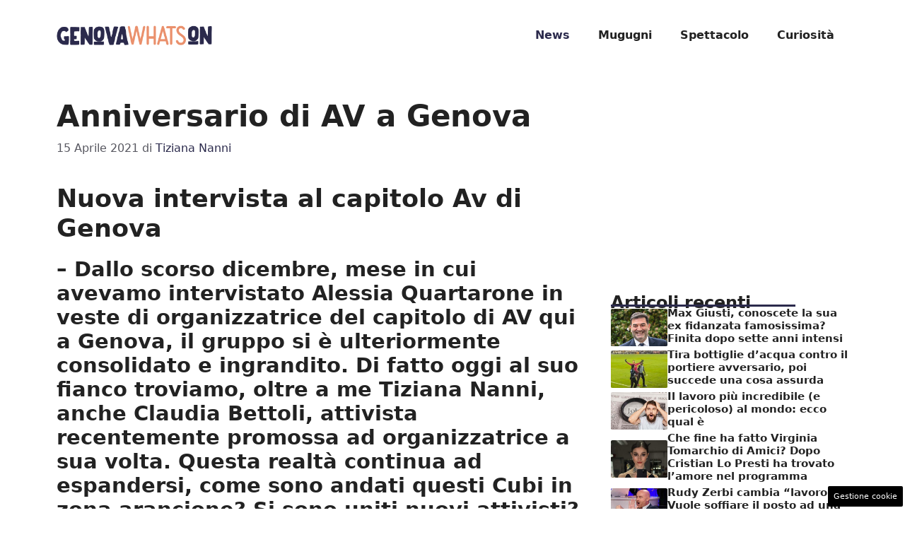

--- FILE ---
content_type: application/javascript
request_url: https://genovawhatson.it/wp-content/uploads/cache/fvm/1736776583/out/footer-cbd7701f68991b219ccc9c847ab268dfa0c5cb37.min.js
body_size: 1495
content:
/* https://genovawhatson.it/wp-content/themes/generatepress/assets/js/menu.min.js */
try{
!function(){"use strict";if("querySelector"in document&&"addEventListener"in window){Element.prototype.matches||(Element.prototype.matches=Element.prototype.msMatchesSelector||Element.prototype.webkitMatchesSelector),Element.prototype.closest||(Element.prototype.closest=function(e){var t=this;if(!document.documentElement.contains(this))return null;do{if(t.matches(e))return t}while(null!==(t=t.parentElement));return null});var o=function(t){return Array.prototype.filter.call(t.parentNode.children,function(e){return e!==t})},e=document.querySelectorAll(".menu-toggle"),t=document.querySelectorAll("nav .dropdown-menu-toggle"),n=document.querySelectorAll("nav .main-nav ul a"),l=document.querySelector(".mobile-menu-control-wrapper"),r=document.body,c=document.documentElement,u=function(e){if(e&&r.classList.contains("dropdown-hover")){var t=e.querySelectorAll("li.menu-item-has-children");for(p=0;p<t.length;p++)t[p].querySelector(".dropdown-menu-toggle").removeAttribute("tabindex"),t[p].querySelector(".dropdown-menu-toggle").setAttribute("role","presentation"),t[p].querySelector(".dropdown-menu-toggle").removeAttribute("aria-expanded"),t[p].querySelector(".dropdown-menu-toggle").removeAttribute("aria-label")}},a=function(e){"false"!==e.getAttribute("aria-expanded")&&e.getAttribute("aria-expanded")?(e.setAttribute("aria-expanded","false"),e.setAttribute("aria-label",generatepressMenu.openSubMenuLabel)):(e.setAttribute("aria-expanded","true"),e.setAttribute("aria-label",generatepressMenu.closeSubMenuLabel))},s=function(e,t){var n,s,o="";(o=(t=t||this).getAttribute("data-nav")?document.getElementById(t.getAttribute("data-nav")):document.getElementById(t.closest("nav").getAttribute("id")))&&(n=!1,t.closest(".mobile-menu-control-wrapper")&&(n=!0),s=o.getElementsByTagName("ul")[0],o.classList.contains("toggled")?(o.classList.remove("toggled"),c.classList.remove("mobile-menu-open"),s&&s.setAttribute("aria-hidden","true"),t.setAttribute("aria-expanded","false"),(n||l&&o.classList.contains("main-navigation"))&&l.classList.remove("toggled"),u(s)):(o.classList.add("toggled"),c.classList.add("mobile-menu-open"),s&&s.setAttribute("aria-hidden","false"),t.setAttribute("aria-expanded","true"),n?(l.classList.add("toggled"),l.querySelector(".search-item")&&l.querySelector(".search-item").classList.contains("active")&&l.querySelector(".search-item").click()):l&&o.classList.contains("main-navigation")&&l.classList.add("toggled"),function(e){if(e&&r.classList.contains("dropdown-hover")){var t=e.querySelectorAll("li.menu-item-has-children");for(p=0;p<t.length;p++)t[p].querySelector(".dropdown-menu-toggle").setAttribute("tabindex","0"),t[p].querySelector(".dropdown-menu-toggle").setAttribute("role","button"),t[p].querySelector(".dropdown-menu-toggle").setAttribute("aria-expanded","false"),t[p].querySelector(".dropdown-menu-toggle").setAttribute("aria-label",generatepressMenu.openSubMenuLabel)}}(s)))};for(p=0;p<e.length;p++)e[p].addEventListener("click",s,!1);var i=function(e,t){if(((t=t||this).closest("nav").classList.contains("toggled")||c.classList.contains("slide-opened"))&&!r.classList.contains("dropdown-click")){e.preventDefault();var n=t.closest("li");if(a(n.querySelector(".dropdown-menu-toggle")),t=n.querySelector(".sub-menu")?n.querySelector(".sub-menu"):n.querySelector(".children"),generatepressMenu.toggleOpenedSubMenus){var s=o(n);for(p=0;p<s.length;p++)s[p].classList.contains("sfHover")&&(s[p].classList.remove("sfHover"),s[p].querySelector(".toggled-on").classList.remove("toggled-on"),a(s[p].querySelector(".dropdown-menu-toggle")))}n.classList.toggle("sfHover"),t.classList.toggle("toggled-on")}e.stopPropagation()};for(p=0;p<t.length;p++)t[p].addEventListener("click",i,!1),t[p].addEventListener("keypress",function(e){"Enter"!==e.key&&" "!==e.key||i(e,this)},!1);var d=function(){var e=document.querySelectorAll(".toggled, .has-active-search");for(p=0;p<e.length;p++){var t=e[p].querySelector(".menu-toggle");if((t=l&&!t.closest("nav").classList.contains("mobile-menu-control-wrapper")?l.querySelector(".menu-toggle"):t)&&null===t.offsetParent){if(e[p].classList.contains("toggled")){var n,s,o,r=!1;if((r=e[p].classList.contains("mobile-menu-control-wrapper")?!0:r)||(s=(n=e[p].getElementsByTagName("ul")[0])?n.getElementsByTagName("li"):[],o=n?n.getElementsByTagName("ul"):[]),document.activeElement.blur(),e[p].classList.remove("toggled"),c.classList.remove("mobile-menu-open"),t.setAttribute("aria-expanded","false"),!r){for(var a=0;a<s.length;a++)s[a].classList.remove("sfHover");for(var i=0;i<o.length;i++)o[i].classList.remove("toggled-on");n&&n.removeAttribute("aria-hidden")}u(e[p])}l.querySelector(".search-item")&&l.querySelector(".search-item").classList.contains("active")&&l.querySelector(".search-item").click()}}};if(window.addEventListener("resize",d,!1),window.addEventListener("orientationchange",d,!1),r.classList.contains("dropdown-hover"))for(p=0;p<n.length;p++)n[p].addEventListener("click",function(e){var t;this.hostname!==window.location.hostname&&document.activeElement.blur(),(this.closest("nav").classList.contains("toggled")||c.classList.contains("slide-opened"))&&("#"!==(t=this.getAttribute("href"))&&""!==t||(e.preventDefault(),(e=this.closest("li")).classList.toggle("sfHover"),(e=e.querySelector(".sub-menu"))&&e.classList.toggle("toggled-on")))},!1);if(r.classList.contains("dropdown-hover")){for(var g=document.querySelectorAll(".menu-bar-items .menu-bar-item > a"),m=function(){if(!this.closest("nav").classList.contains("toggled")&&!this.closest("nav").classList.contains("slideout-navigation"))for(var e=this;-1===e.className.indexOf("main-nav");)"li"===e.tagName.toLowerCase()&&e.classList.toggle("sfHover"),e=e.parentElement},v=function(){if(!this.closest("nav").classList.contains("toggled")&&!this.closest("nav").classList.contains("slideout-navigation"))for(var e=this;-1===e.className.indexOf("menu-bar-items");)e.classList.contains("menu-bar-item")&&e.classList.toggle("sfHover"),e=e.parentElement},p=0;p<n.length;p++)n[p].addEventListener("focus",m),n[p].addEventListener("blur",m);for(p=0;p<g.length;p++)g[p].addEventListener("focus",v),g[p].addEventListener("blur",v)}if("ontouchend"in document.documentElement&&document.body.classList.contains("dropdown-hover")){var f=document.querySelectorAll(".sf-menu .menu-item-has-children");for(p=0;p<f.length;p++)f[p].addEventListener("touchend",function(e){if(!(this.closest("nav").classList.contains("toggled")||1!==e.touches.length&&0!==e.touches.length||(e.stopPropagation(),this.classList.contains("sfHover")))){e.target!==this&&e.target.parentNode!==this&&!e.target.parentNode.parentNode||e.preventDefault();var e=this.closest("li"),t=o(e);for(p=0;p<t.length;p++)t[p].classList.contains("sfHover")&&t[p].classList.remove("sfHover");this.classList.add("sfHover");var n,s=this;document.addEventListener("touchend",n=function(e){e.stopPropagation(),s.classList.remove("sfHover"),document.removeEventListener("touchend",n)})}})}}}();

}
catch(e){console.error("An error has occurred: "+e.stack);}


--- FILE ---
content_type: application/javascript
request_url: https://genovawhatson.it/wp-content/uploads/cache/fvm/1736776583/out/footer-73203cf1978779a1732984ad441c9b90f85e7ec1.min.js
body_size: 107
content:
/* https://genovawhatson.it/wp-content/plugins/metronet-profile-picture/js/mpp-frontend.js */
try{
jQuery(document).ready(function($){$('.mpp-gutenberg-tab').on('click',function(e){$('.mpp-author-tabs li').removeClass('active');$(this).addClass('active');var $tabs=$('.mpp-tab').removeClass('mpp-tab-active');var new_tab=$(this).data('tab');$('.'+new_tab).addClass('mpp-tab-active')})});

}
catch(e){console.error("An error has occurred: "+e.stack);}
